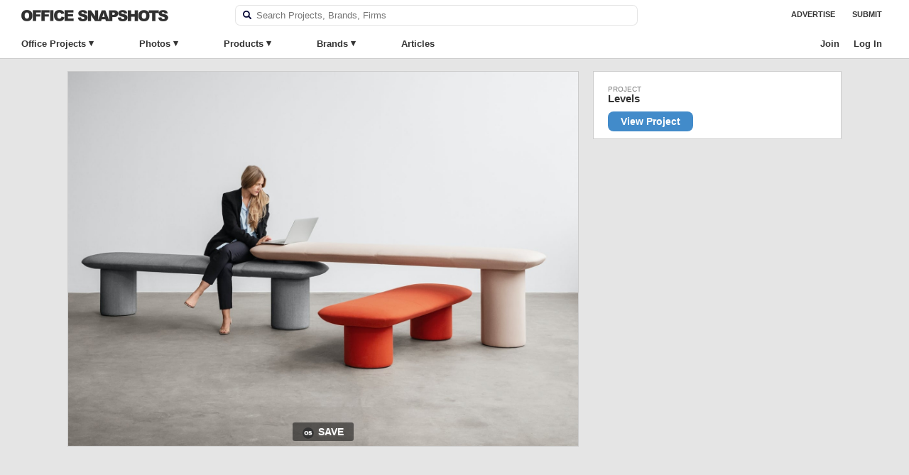

--- FILE ---
content_type: text/css
request_url: https://officesnapshots.com/wp-content/cache/min/1/wp-content/plugins/os-tagging/css/tag-creation.css?ver=1769103966
body_size: 164
content:
#create-tag-modal .form-title{font-size:20px;color:#333;margin:10px 0;font-weight:600;padding:0}.create-term-form{padding:0;border-radius:5px;margin-top:20px}.create-term-form input[type="text"],.create-term-form select{width:100%;padding:10px;margin-bottom:15px;border:1px solid #ddd;border-radius:4px;box-sizing:border-box}.create-term-form select[multiple]{height:auto;min-height:100px}.create-term-form .save-new-term{background-color:#438bca;color:#fff;padding:10px 20px;border:none;border-radius:4px;cursor:pointer;font-size:16px;margin:10px 0;position:relative;min-width:120px;min-height:38px}.save-new-term:disabled{cursor:not-allowed;opacity:.5}.create-term-form .save-new-term:hover{background-color:#367ba9}.create-term-form ::placeholder{color:#666;opacity:1}.checkbox-list-container{border:1px solid #ddd;padding:10px;border-radius:4px;max-height:200px;overflow-y:auto;margin-bottom:15px}.checkbox-list-container input[type="text"]{width:100%;padding:5px;margin-bottom:10px;border:1px solid #ccc;border-radius:3px}.checkbox-item{margin-bottom:1px;font-size:13px}.checkbox-list-container .child-tags{margin-left:20px;border-left:1px dashed #ccc;padding-left:10px}.floating-action-button{position:fixed;bottom:20px;right:20px;background-color:#438bca;color:#fff;border:none;border-radius:50%;width:60px;height:60px;font-size:30px;box-shadow:0 4px 8px rgba(0,0,0,.2);cursor:pointer;outline:none;z-index:1000}.floating-action-button:hover{background-color:#367ba9}

--- FILE ---
content_type: application/javascript
request_url: https://officesnapshots.com/wp-content/cache/min/1/wp-content/themes/os/js/jQuery.headroom.js?ver=1769103966
body_size: -107
content:
(function($){if(!$){return}
$.fn.headroom=function(option){return this.each(function(){var $this=$(this),data=$this.data('headroom'),options=typeof option==='object'&&option;options=$.extend(!0,{},Headroom.options,options);if(!data){data=new Headroom(this,options);data.init();$this.data('headroom',data)}
if(typeof option==='string'){data[option]();if(option==='destroy'){$this.removeData('headroom')}}})};$('[data-headroom]').each(function(){var $this=$(this);$this.headroom($this.data())})}(window.Zepto||window.jQuery))

--- FILE ---
content_type: application/javascript
request_url: https://officesnapshots.com/wp-content/cache/min/1/wp-content/themes/os/js/highslide.full.js?ver=1769103966
body_size: 22377
content:
if(!hs){var hs={lang:{cssDirection:'ltr',loadingText:'Loading...',loadingTitle:'Click to cancel',focusTitle:'Click to bring to front',fullExpandTitle:'Expand to actual size (f)',creditsText:'Powered by <i>Highslide JS</i>',creditsTitle:'Go to the Highslide JS homepage',previousText:'Previous',nextText:'Next',moveText:'Move',closeText:'Close ldkfldk',closeTitle:'Close (esc)',resizeTitle:'Resize',playText:'Play',playTitle:'Play slideshow (spacebar)',pauseText:'Pause',pauseTitle:'Pause slideshow (spacebar)',previousTitle:'Previous (arrow left)',nextTitle:'Next (arrow right)',moveTitle:'Move',fullExpandText:'1:1',number:'Image %1 of %2',restoreTitle:'Click to close image, click and drag to move. Use arrow keys for next and previous.'},graphicsDir:'highslide/graphics/',expandCursor:null,restoreCursor:null,expandDuration:0,restoreDuration:250,marginLeft:15,marginRight:15,marginTop:15,marginBottom:15,zIndexCounter:1001,loadingOpacity:0.75,allowMultipleInstances:!0,numberOfImagesToPreload:5,outlineWhileAnimating:2,outlineStartOffset:3,padToMinWidth:!1,fullExpandPosition:'bottom right',fullExpandOpacity:1,showCredits:!0,creditsHref:'http://highslide.com/',creditsTarget:'_self',enableKeyListener:!0,openerTagNames:['a','area'],transitions:[],transitionDuration:250,dimmingOpacity:0,dimmingDuration:50,allowWidthReduction:!1,allowHeightReduction:!0,preserveContent:!0,objectLoadTime:'before',cacheAjax:!0,anchor:'auto',align:'auto',targetX:null,targetY:null,dragByHeading:!0,minWidth:200,minHeight:200,allowSizeReduction:!0,outlineType:null,skin:{controls:'<div class="highslide-controls"><ul>'+'<li class="highslide-previous">'+'<a href="#" title="{hs.lang.previousTitle}">'+'<span>{hs.lang.previousText}</span></a>'+'</li>'+'<li class="highslide-play">'+'<a href="#" title="{hs.lang.playTitle}">'+'<span>{hs.lang.playText}</span></a>'+'</li>'+'<li class="highslide-pause">'+'<a href="#" title="{hs.lang.pauseTitle}">'+'<span>{hs.lang.pauseText}</span></a>'+'</li>'+'<li class="highslide-next">'+'<a href="#" title="{hs.lang.nextTitle}">'+'<span>{hs.lang.nextText}</span></a>'+'</li>'+'<li class="highslide-move">'+'<a href="#" title="{hs.lang.moveTitle}">'+'<span>{hs.lang.moveText}</span></a>'+'</li>'+'<li class="highslide-full-expand">'+'<a href="#" title="{hs.lang.fullExpandTitle}">'+'<span>{hs.lang.fullExpandText}</span></a>'+'</li>'+'<li class="highslide-close">'+'<a href="#" title="{hs.lang.closeTitle}" >'+'<span>{hs.lang.closeText}</span></a>'+'</li>'+'</ul></div>',contentWrapper:'<div class="highslide-header"><ul>'+'<li class="highslide-previous">'+'<a href="#" title="{hs.lang.previousTitle}" onclick="return hs.previous(this)">'+'<span>{hs.lang.previousText}</span></a>'+'</li>'+'<li class="highslide-next">'+'<a href="#" title="{hs.lang.nextTitle}" onclick="return hs.next(this)">'+'<span>{hs.lang.nextText}</span></a>'+'</li>'+'<li class="highslide-move">'+'<a href="#" title="{hs.lang.moveTitle}" onclick="return false">'+'<span>{hs.lang.moveText}</span></a>'+'</li>'+'<li class="highslide-close">'+'<a href="#" title="{hs.lang.closeTitle}" onclick="return hs.close(this)">'+'<span>{hs.lang.closeText}</span></a>'+'</li>'+'</ul></div>'+'<div class="highslide-body"></div>'+'<div class="highslide-footer"><div>'+'<span class="highslide-resize" title="{hs.lang.resizeTitle}"><span></span></span>'+'</div></div>'},preloadTheseImages:[],continuePreloading:!0,expanders:[],overrides:['allowSizeReduction','useBox','anchor','align','targetX','targetY','outlineType','outlineWhileAnimating','captionId','captionText','captionEval','captionOverlay','headingId','headingText','headingEval','headingOverlay','creditsPosition','dragByHeading','autoplay','numberPosition','transitions','dimmingOpacity','width','height','contentId','allowWidthReduction','allowHeightReduction','preserveContent','maincontentId','maincontentText','maincontentEval','objectType','cacheAjax','objectWidth','objectHeight','objectLoadTime','swfOptions','wrapperClassName','minWidth','minHeight','maxWidth','maxHeight','slideshowGroup','easing','easingClose','fadeInOut','src'],overlays:[],idCounter:0,oPos:{x:['leftpanel','left','center','right','rightpanel'],y:['above','top','middle','bottom','below']},mouse:{},headingOverlay:{},captionOverlay:{},swfOptions:{flashvars:{},params:{},attributes:{}},timers:[],slideshows:[],pendingOutlines:{},sleeping:[],preloadTheseAjax:[],cacheBindings:[],cachedGets:{},clones:{},onReady:[],uaVersion:/Trident\/4\.0/.test(navigator.userAgent)?8:parseFloat((navigator.userAgent.toLowerCase().match(/.+(?:rv|it|ra|ie)[\/: ]([\d.]+)/)||[0,'0'])[1]),ie:(document.all&&!window.opera),safari:/Safari/.test(navigator.userAgent),geckoMac:/Macintosh.+rv:1\.[0-8].+Gecko/.test(navigator.userAgent),$:function(id){if(id)return document.getElementById(id)},push:function(arr,val){arr[arr.length]=val},createElement:function(tag,attribs,styles,parent,nopad){var el=document.createElement(tag);if(attribs)hs.extend(el,attribs);if(nopad)hs.setStyles(el,{padding:0,border:'none',margin:0});if(styles)hs.setStyles(el,styles);if(parent)parent.appendChild(el);return el},extend:function(el,attribs){for(var x in attribs)el[x]=attribs[x];return el},setStyles:function(el,styles){for(var x in styles){if(hs.ie&&x=='opacity'){if(styles[x]>0.99)el.style.removeAttribute('filter');else el.style.filter='alpha(opacity='+(styles[x]*100)+')'}else el.style[x]=styles[x]}},animate:function(el,prop,opt){var start,end,unit;if(typeof opt!='object'||opt===null){var args=arguments;opt={duration:args[2],easing:args[3],complete:args[4]}}
if(typeof opt.duration!='number')opt.duration=250;opt.easing=Math[opt.easing]||Math.easeInQuad;opt.curAnim=hs.extend({},prop);for(var name in prop){var e=new hs.fx(el,opt,name);start=parseFloat(hs.css(el,name))||0;end=parseFloat(prop[name]);unit=name!='opacity'?'px':'';e.custom(start,end,unit)}},css:function(el,prop){if(document.defaultView){return document.defaultView.getComputedStyle(el,null).getPropertyValue(prop)}else{if(prop=='opacity')prop='filter';var val=el.currentStyle[prop.replace(/\-(\w)/g,function(a,b){return b.toUpperCase()})];if(prop=='filter')
val=val.replace(/alpha\(opacity=([0-9]+)\)/,function(a,b){return b/100});return val===''?1:val}},getPageSize:function(){var d=document,w=window,iebody=d.compatMode&&d.compatMode!='BackCompat'?d.documentElement:d.body;var width=hs.ie?iebody.clientWidth:(d.documentElement.clientWidth||self.innerWidth),height=hs.ie?iebody.clientHeight:self.innerHeight;hs.page={width:width,height:height,scrollLeft:hs.ie?iebody.scrollLeft:pageXOffset,scrollTop:hs.ie?iebody.scrollTop:pageYOffset}},getPosition:function(el){if(/area/i.test(el.tagName)){var imgs=document.getElementsByTagName('img');for(var i=0;i<imgs.length;i++){var u=imgs[i].useMap;if(u&&u.replace(/^.*?#/,'')==el.parentNode.name){el=imgs[i];break}}}
var p={x:el.offsetLeft,y:el.offsetTop};while(el.offsetParent){el=el.offsetParent;p.x+=el.offsetLeft;p.y+=el.offsetTop;if(el!=document.body&&el!=document.documentElement){p.x-=el.scrollLeft;p.y-=el.scrollTop}}
return p},expand:function(a,params,custom,type){if(!a)a=hs.createElement('a',null,{display:'none'},hs.container);if(typeof a.getParams=='function')return params;if(type=='html'){for(var i=0;i<hs.sleeping.length;i++){if(hs.sleeping[i]&&hs.sleeping[i].a==a){hs.sleeping[i].awake();hs.sleeping[i]=null;return!1}}
hs.hasHtmlExpanders=!0}
try{new hs.Expander(a,params,custom,type);return!1}catch(e){return!0}},htmlExpand:function(a,params,custom){return hs.expand(a,params,custom,'html')},getSelfRendered:function(){return hs.createElement('div',{className:'highslide-html-content',innerHTML:hs.replaceLang(hs.skin.contentWrapper)})},getElementByClass:function(el,tagName,className){var els=el.getElementsByTagName(tagName);for(var i=0;i<els.length;i++){if((new RegExp(className)).test(els[i].className)){return els[i]}}
return null},replaceLang:function(s){s=s.replace(/\s/g,' ');var re=/{hs\.lang\.([^}]+)\}/g,matches=s.match(re),lang;if(matches)for(var i=0;i<matches.length;i++){lang=matches[i].replace(re,"$1");if(typeof hs.lang[lang]!='undefined')s=s.replace(matches[i],hs.lang[lang])}
return s},setClickEvents:function(){var els=document.getElementsByTagName('a');for(var i=0;i<els.length;i++){var type=hs.isUnobtrusiveAnchor(els[i]);if(type&&!els[i].hsHasSetClick){(function(){var t=type;if(hs.fireEvent(hs,'onSetClickEvent',{element:els[i],type:t})){els[i].onclick=(type=='image')?function(){return hs.expand(this)}:function(){return hs.htmlExpand(this,{objectType:t})}}})();els[i].hsHasSetClick=!0}}
hs.getAnchors()},isUnobtrusiveAnchor:function(el){if(el.rel=='highslide')return'image';else if(el.rel=='highslide-ajax')return'ajax';else if(el.rel=='highslide-iframe')return'iframe';else if(el.rel=='highslide-swf')return'swf'},getCacheBinding:function(a){for(var i=0;i<hs.cacheBindings.length;i++){if(hs.cacheBindings[i][0]==a){var c=hs.cacheBindings[i][1];hs.cacheBindings[i][1]=c.cloneNode(1);return c}}
return null},preloadAjax:function(e){var arr=hs.getAnchors();for(var i=0;i<arr.htmls.length;i++){var a=arr.htmls[i];if(hs.getParam(a,'objectType')=='ajax'&&hs.getParam(a,'cacheAjax'))
hs.push(hs.preloadTheseAjax,a)}
hs.preloadAjaxElement(0)},preloadAjaxElement:function(i){if(!hs.preloadTheseAjax[i])return;var a=hs.preloadTheseAjax[i];var cache=hs.getNode(hs.getParam(a,'contentId'));if(!cache)cache=hs.getSelfRendered();var ajax=new hs.Ajax(a,cache,1);ajax.onError=function(){};ajax.onLoad=function(){hs.push(hs.cacheBindings,[a,cache]);hs.preloadAjaxElement(i+1)};ajax.run()},focusTopmost:function(){var topZ=0,topmostKey=-1,expanders=hs.expanders,exp,zIndex;for(var i=0;i<expanders.length;i++){exp=expanders[i];if(exp){zIndex=exp.wrapper.style.zIndex;if(zIndex&&zIndex>topZ){topZ=zIndex;topmostKey=i}}}
if(topmostKey==-1)hs.focusKey=-1;else expanders[topmostKey].focus()},getParam:function(a,param){a.getParams=a.onclick;var p=a.getParams?a.getParams():null;a.getParams=null;return(p&&typeof p[param]!='undefined')?p[param]:(typeof hs[param]!='undefined'?hs[param]:null)},getSrc:function(a){var src=hs.getParam(a,'src');if(src)return src;return a.href},getNode:function(id){var node=hs.$(id),clone=hs.clones[id],a={};if(!node&&!clone)return null;if(!clone){clone=node.cloneNode(!0);clone.id='';hs.clones[id]=clone;return node}else{return clone.cloneNode(!0)}},discardElement:function(d){if(d)hs.garbageBin.appendChild(d);hs.garbageBin.innerHTML=''},dim:function(exp){if(!hs.dimmer){hs.dimmer=hs.createElement('div',{className:'highslide-dimming highslide-viewport-size',owner:'',onclick:function(){if(hs.fireEvent(hs,'onDimmerClick'))
hs.close()}},{visibility:'visible',opacity:0},hs.container,!0)}
hs.dimmer.style.display='';hs.dimmer.owner+='|'+exp.key;if(hs.geckoMac&&hs.dimmingGeckoFix)
hs.setStyles(hs.dimmer,{background:'url('+hs.graphicsDir+'geckodimmer.png)',opacity:1});else hs.animate(hs.dimmer,{opacity:exp.dimmingOpacity},hs.dimmingDuration)},undim:function(key){if(!hs.dimmer)return;if(typeof key!='undefined')hs.dimmer.owner=hs.dimmer.owner.replace('|'+key,'');if((typeof key!='undefined'&&hs.dimmer.owner!='')||(hs.upcoming&&hs.getParam(hs.upcoming,'dimmingOpacity')))return;if(hs.geckoMac&&hs.dimmingGeckoFix)hs.dimmer.style.display='none';else hs.animate(hs.dimmer,{opacity:0},hs.dimmingDuration,null,function(){hs.dimmer.style.display='none'})},transit:function(adj,exp){var last=exp=exp||hs.getExpander();if(hs.upcoming)return!1;else hs.last=last;try{hs.upcoming=adj;adj.onclick()}catch(e){hs.last=hs.upcoming=null}
try{if(!adj||exp.transitions[1]!='crossfade')
exp.close()}catch(e){}
return!1},previousOrNext:function(el,op){var exp=hs.getExpander(el);if(exp)return hs.transit(exp.getAdjacentAnchor(op),exp);else return!1},previous:function(el){return hs.previousOrNext(el,-1)},next:function(el){return hs.previousOrNext(el,1)},keyHandler:function(e){if(!e)e=window.event;if(!e.target)e.target=e.srcElement;if(typeof e.target.form!='undefined')return!0;if(!hs.fireEvent(hs,'onKeyDown',e))return!0;var exp=hs.getExpander();var op=null;switch(e.keyCode){case 70:if(exp)exp.doFullExpand();return!0;case 32:op=2;break;case 34:case 39:case 40:op=1;break;case 8:case 33:case 37:case 38:op=-1;break;case 27:case 13:op=0}
if(op!==null){if(op!=2)hs.removeEventListener(document,window.opera?'keypress':'keydown',hs.keyHandler);if(!hs.enableKeyListener)return!0;if(e.preventDefault)e.preventDefault();else e.returnValue=!1;if(exp){if(op==0){exp.close()}else if(op==2){if(exp.slideshow)exp.slideshow.hitSpace()}else{if(exp.slideshow)exp.slideshow.pause();hs.previousOrNext(exp.key,op)}
return!1}}
return!0},registerOverlay:function(overlay){hs.push(hs.overlays,hs.extend(overlay,{hsId:'hsId'+hs.idCounter++}))},addSlideshow:function(options){var sg=options.slideshowGroup;if(typeof sg=='object'){for(var i=0;i<sg.length;i++){var o={};for(var x in options)o[x]=options[x];o.slideshowGroup=sg[i];hs.push(hs.slideshows,o);}}else{hs.push(hs.slideshows,options)}},getWrapperKey:function(element,expOnly){var el,re=/^highslide-wrapper-([0-9]+)$/;el=element;while(el.parentNode){if(el.hsKey!==undefined)return el.hsKey;if(el.id&&re.test(el.id))return el.id.replace(re,"$1");el=el.parentNode}
if(!expOnly){el=element;while(el.parentNode){if(el.tagName&&hs.isHsAnchor(el)){for(var key=0;key<hs.expanders.length;key++){var exp=hs.expanders[key];if(exp&&exp.a==el)return key}}
el=el.parentNode}}
return null},getExpander:function(el,expOnly){if(typeof el=='undefined')return hs.expanders[hs.focusKey]||null;if(typeof el=='number')return hs.expanders[el]||null;if(typeof el=='string')el=hs.$(el);return hs.expanders[hs.getWrapperKey(el,expOnly)]||null},isHsAnchor:function(a){return(a.onclick&&a.onclick.toString().replace(/\s/g,' ').match(/hs.(htmlE|e)xpand/))},reOrder:function(){for(var i=0;i<hs.expanders.length;i++)
if(hs.expanders[i]&&hs.expanders[i].isExpanded)hs.focusTopmost();},fireEvent:function(obj,evt,args){return obj&&obj[evt]?(obj[evt](obj,args)!==!1):!0},mouseClickHandler:function(e){if(!e)e=window.event;if(e.button>1)return!0;if(!e.target)e.target=e.srcElement;var el=e.target;while(el.parentNode&&!(/highslide-(image|move|html|resize)/.test(el.className))){el=el.parentNode}
var exp=hs.getExpander(el);if(exp&&(exp.isClosing||!exp.isExpanded))return!0;if(exp&&e.type=='mousedown'){if(e.target.form)return!0;var match=el.className.match(/highslide-(image|move|resize)/);if(match){hs.dragArgs={exp:exp,type:match[1],left:exp.x.pos,width:exp.x.size,top:exp.y.pos,height:exp.y.size,clickX:e.clientX,clickY:e.clientY};hs.addEventListener(document,'mousemove',hs.dragHandler);if(e.preventDefault)e.preventDefault();if(/highslide-(image|html)-blur/.test(exp.content.className)){exp.focus();hs.hasFocused=!0}
return!1}else if(/highslide-html/.test(el.className)&&hs.focusKey!=exp.key){exp.focus();exp.doShowHide('hidden')}}else if(e.type=='mouseup'){hs.removeEventListener(document,'mousemove',hs.dragHandler);if(hs.dragArgs){if(hs.styleRestoreCursor&&hs.dragArgs.type=='image')
hs.dragArgs.exp.content.style.cursor=hs.styleRestoreCursor;var hasDragged=hs.dragArgs.hasDragged;if(!hasDragged&&!hs.hasFocused&&!/(move|resize)/.test(hs.dragArgs.type)){if(hs.fireEvent(exp,'onImageClick'))
exp.close()}else if(hasDragged||(!hasDragged&&hs.hasHtmlExpanders)){hs.dragArgs.exp.doShowHide('hidden')}
if(hs.dragArgs.exp.releaseMask)
hs.dragArgs.exp.releaseMask.style.display='none';if(hasDragged)hs.fireEvent(hs.dragArgs.exp,'onDrop',hs.dragArgs);hs.hasFocused=!1;hs.dragArgs=null}else if(/highslide-image-blur/.test(el.className)){el.style.cursor=hs.styleRestoreCursor}}
return!1},dragHandler:function(e){if(!hs.dragArgs)return!0;if(!e)e=window.event;var a=hs.dragArgs,exp=a.exp;if(exp.iframe){if(!exp.releaseMask)exp.releaseMask=hs.createElement('div',null,{position:'absolute',width:exp.x.size+'px',height:exp.y.size+'px',left:exp.x.cb+'px',top:exp.y.cb+'px',zIndex:4,background:(hs.ie?'white':'none'),opacity:.01},exp.wrapper,!0);if(exp.releaseMask.style.display=='none')
exp.releaseMask.style.display=''}
a.dX=e.clientX-a.clickX;a.dY=e.clientY-a.clickY;var distance=Math.sqrt(Math.pow(a.dX,2)+Math.pow(a.dY,2));if(!a.hasDragged)a.hasDragged=(a.type!='image'&&distance>0)||(distance>(hs.dragSensitivity||5));if(a.hasDragged&&e.clientX>5&&e.clientY>5){if(!hs.fireEvent(exp,'onDrag',a))return!1;if(a.type=='resize')exp.resize(a);else{exp.moveTo(a.left+a.dX,a.top+a.dY);if(a.type=='image')exp.content.style.cursor='move'}}
return!1},wrapperMouseHandler:function(e){try{if(!e)e=window.event;var over=/mouseover/i.test(e.type);if(!e.target)e.target=e.srcElement;if(hs.ie)e.relatedTarget=over?e.fromElement:e.toElement;var exp=hs.getExpander(e.target);if(!exp.isExpanded)return;if(!exp||!e.relatedTarget||hs.getExpander(e.relatedTarget,!0)==exp||hs.dragArgs)return;hs.fireEvent(exp,over?'onMouseOver':'onMouseOut',e);for(var i=0;i<exp.overlays.length;i++)(function(){var o=hs.$('hsId'+exp.overlays[i]);if(o&&o.hideOnMouseOut){if(over)hs.setStyles(o,{visibility:'visible',display:''});hs.animate(o,{opacity:over?o.opacity:0},o.dur)}})()}catch(e){}},addEventListener:function(el,event,func){if(el==document&&event=='ready')hs.push(hs.onReady,func);try{el.addEventListener(event,func,!1)}catch(e){try{el.detachEvent('on'+event,func);el.attachEvent('on'+event,func)}catch(e){el['on'+event]=func}}},removeEventListener:function(el,event,func){try{el.removeEventListener(event,func,!1)}catch(e){try{el.detachEvent('on'+event,func)}catch(e){el['on'+event]=null}}},preloadFullImage:function(i){if(hs.continuePreloading&&hs.preloadTheseImages[i]&&hs.preloadTheseImages[i]!='undefined'){var img=document.createElement('img');img.onload=function(){img=null;hs.preloadFullImage(i+1)};img.src=hs.preloadTheseImages[i]}},preloadImages:function(number){if(number&&typeof number!='object')hs.numberOfImagesToPreload=number;var arr=hs.getAnchors();for(var i=0;i<arr.images.length&&i<hs.numberOfImagesToPreload;i++){hs.push(hs.preloadTheseImages,hs.getSrc(arr.images[i]))}
if(hs.outlineType)new hs.Outline(hs.outlineType,function(){hs.preloadFullImage(0)});else hs.preloadFullImage(0);if(hs.restoreCursor)var cur=hs.createElement('img',{src:hs.graphicsDir+hs.restoreCursor})},init:function(){if(!hs.container){hs.getPageSize();hs.ieLt7=hs.ie&&hs.uaVersion<7;hs.ie6SSL=hs.ieLt7&&location.protocol=='https:';for(var x in hs.langDefaults){if(typeof hs[x]!='undefined')hs.lang[x]=hs[x];else if(typeof hs.lang[x]=='undefined'&&typeof hs.langDefaults[x]!='undefined')
hs.lang[x]=hs.langDefaults[x]}
hs.container=hs.createElement('div',{className:'highslide-container'},{position:'absolute',left:0,top:0,width:'100%',zIndex:hs.zIndexCounter,direction:'ltr'},document.body,!0);hs.loading=hs.createElement('a',{className:'highslide-loading',title:hs.lang.loadingTitle,innerHTML:hs.lang.loadingText,href:'javascript:;'},{position:'absolute',top:'-9999px',opacity:hs.loadingOpacity,zIndex:1},hs.container);hs.garbageBin=hs.createElement('div',null,{display:'none'},hs.container);hs.viewport=hs.createElement('div',{className:'highslide-viewport highslide-viewport-size'},{visibility:(hs.safari&&hs.uaVersion<525)?'visible':'hidden'},hs.container,1);hs.clearing=hs.createElement('div',null,{clear:'both',paddingTop:'1px'},null,!0);Math.linearTween=function(t,b,c,d){return c*t/d+b};Math.easeInQuad=function(t,b,c,d){return c*(t/=d)*t+b};Math.easeOutQuad=function(t,b,c,d){return-c*(t/=d)*(t-2)+b};hs.hideSelects=hs.ieLt7;hs.hideIframes=((window.opera&&hs.uaVersion<9)||navigator.vendor=='KDE'||(hs.ie&&hs.uaVersion<5.5));hs.fireEvent(this,'onActivate')}},ready:function(){if(hs.isReady)return;hs.isReady=!0;for(var i=0;i<hs.onReady.length;i++)hs.onReady[i]();},updateAnchors:function(){var el,els,all=[],images=[],htmls=[],groups={},re;for(var i=0;i<hs.openerTagNames.length;i++){els=document.getElementsByTagName(hs.openerTagNames[i]);for(var j=0;j<els.length;j++){el=els[j];re=hs.isHsAnchor(el);if(re){hs.push(all,el);if(re[0]=='hs.expand')hs.push(images,el);else if(re[0]=='hs.htmlExpand')hs.push(htmls,el);var g=hs.getParam(el,'slideshowGroup')||'none';if(!groups[g])groups[g]=[];hs.push(groups[g],el)}}}
hs.anchors={all:all,groups:groups,images:images,htmls:htmls};return hs.anchors},getAnchors:function(){return hs.anchors||hs.updateAnchors()},close:function(el){var exp=hs.getExpander(el);if(exp)exp.close();return!1}};hs.fx=function(elem,options,prop){this.options=options;this.elem=elem;this.prop=prop;if(!options.orig)options.orig={}};hs.fx.prototype={update:function(){(hs.fx.step[this.prop]||hs.fx.step._default)(this);if(this.options.step)
this.options.step.call(this.elem,this.now,this)},custom:function(from,to,unit){this.startTime=(new Date()).getTime();this.start=from;this.end=to;this.unit=unit;this.now=this.start;this.pos=this.state=0;var self=this;function t(gotoEnd){return self.step(gotoEnd)}
t.elem=this.elem;if(t()&&hs.timers.push(t)==1){hs.timerId=setInterval(function(){var timers=hs.timers;for(var i=0;i<timers.length;i++)
if(!timers[i]())
timers.splice(i--,1);if(!timers.length){clearInterval(hs.timerId)}},13)}},step:function(gotoEnd){var t=(new Date()).getTime();if(gotoEnd||t>=this.options.duration+this.startTime){this.now=this.end;this.pos=this.state=1;this.update();this.options.curAnim[this.prop]=!0;var done=!0;for(var i in this.options.curAnim)
if(this.options.curAnim[i]!==!0)
done=!1;if(done){if(this.options.complete)this.options.complete.call(this.elem)}
return!1}else{var n=t-this.startTime;this.state=n/this.options.duration;this.pos=this.options.easing(n,0,1,this.options.duration);this.now=this.start+((this.end-this.start)*this.pos);this.update()}
return!0}};hs.extend(hs.fx,{step:{opacity:function(fx){hs.setStyles(fx.elem,{opacity:fx.now})},_default:function(fx){try{if(fx.elem.style&&fx.elem.style[fx.prop]!=null)
fx.elem.style[fx.prop]=fx.now+fx.unit;else fx.elem[fx.prop]=fx.now}catch(e){}}}});hs.Outline=function(outlineType,onLoad){this.onLoad=onLoad;this.outlineType=outlineType;var v=hs.uaVersion,tr;this.hasAlphaImageLoader=hs.ie&&v>=5.5&&v<7;if(!outlineType){if(onLoad)onLoad();return}
hs.init();this.table=hs.createElement('table',{cellSpacing:0},{visibility:'hidden',position:'absolute',borderCollapse:'collapse',width:0},hs.container,!0);var tbody=hs.createElement('tbody',null,null,this.table,1);this.td=[];for(var i=0;i<=8;i++){if(i%3==0)tr=hs.createElement('tr',null,{height:'auto'},tbody,!0);this.td[i]=hs.createElement('td',null,null,tr,!0);var style=i!=4?{lineHeight:0,fontSize:0}:{position:'relative'};hs.setStyles(this.td[i],style)}
this.td[4].className=outlineType+' highslide-outline';this.preloadGraphic()};hs.Outline.prototype={preloadGraphic:function(){var src=hs.graphicsDir+(hs.outlinesDir||"outlines/")+this.outlineType+".png";var appendTo=hs.safari?hs.container:null;this.graphic=hs.createElement('img',null,{position:'absolute',top:'-9999px'},appendTo,!0);var pThis=this;this.graphic.onload=function(){pThis.onGraphicLoad()};this.graphic.src=src},onGraphicLoad:function(){var o=this.offset=this.graphic.width/4,pos=[[0,0],[0,-4],[-2,0],[0,-8],0,[-2,-8],[0,-2],[0,-6],[-2,-2]],dim={height:(2*o)+'px',width:(2*o)+'px'};for(var i=0;i<=8;i++){if(pos[i]){if(this.hasAlphaImageLoader){var w=(i==1||i==7)?'100%':this.graphic.width+'px';var div=hs.createElement('div',null,{width:'100%',height:'100%',position:'relative',overflow:'hidden'},this.td[i],!0);hs.createElement('div',null,{filter:"progid:DXImageTransform.Microsoft.AlphaImageLoader(sizingMethod=scale, src='"+this.graphic.src+"')",position:'absolute',width:w,height:this.graphic.height+'px',left:(pos[i][0]*o)+'px',top:(pos[i][1]*o)+'px'},div,!0)}else{hs.setStyles(this.td[i],{background:'url('+this.graphic.src+') '+(pos[i][0]*o)+'px '+(pos[i][1]*o)+'px'})}
if(window.opera&&(i==3||i==5))
hs.createElement('div',null,dim,this.td[i],!0);hs.setStyles(this.td[i],dim)}}
this.graphic=null;if(hs.pendingOutlines[this.outlineType])hs.pendingOutlines[this.outlineType].destroy();hs.pendingOutlines[this.outlineType]=this;if(this.onLoad)this.onLoad()},setPosition:function(pos,offset,vis,dur,easing){var exp=this.exp,stl=exp.wrapper.style,offset=offset||0,pos=pos||{x:exp.x.pos+offset,y:exp.y.pos+offset,w:exp.x.get('wsize')-2*offset,h:exp.y.get('wsize')-2*offset};if(vis)this.table.style.visibility=(pos.h>=4*this.offset)?'visible':'hidden';hs.setStyles(this.table,{left:(pos.x-this.offset)+'px',top:(pos.y-this.offset)+'px',width:(pos.w+2*this.offset)+'px'});pos.w-=2*this.offset;pos.h-=2*this.offset;hs.setStyles(this.td[4],{width:pos.w>=0?pos.w+'px':0,height:pos.h>=0?pos.h+'px':0});if(this.hasAlphaImageLoader)this.td[3].style.height=this.td[5].style.height=this.td[4].style.height},destroy:function(hide){if(hide)this.table.style.visibility='hidden';else hs.discardElement(this.table)}};hs.Dimension=function(exp,dim){this.exp=exp;this.dim=dim;this.ucwh=dim=='x'?'Width':'Height';this.wh=this.ucwh.toLowerCase();this.uclt=dim=='x'?'Left':'Top';this.lt=this.uclt.toLowerCase();this.ucrb=dim=='x'?'Right':'Bottom';this.rb=this.ucrb.toLowerCase();this.p1=this.p2=0};hs.Dimension.prototype={get:function(key){switch(key){case 'loadingPos':return this.tpos+this.tb+(this.t-hs.loading['offset'+this.ucwh])/2;case 'loadingPosXfade':return this.pos+this.cb+this.p1+(this.size-hs.loading['offset'+this.ucwh])/2;case 'wsize':return this.size+2*this.cb+this.p1+this.p2;case 'fitsize':return this.clientSize-this.marginMin-this.marginMax;case 'maxsize':return this.get('fitsize')-2*this.cb-this.p1-this.p2;case 'opos':return this.pos-(this.exp.outline?this.exp.outline.offset:0);case 'osize':return this.get('wsize')+(this.exp.outline?2*this.exp.outline.offset:0);case 'imgPad':return this.imgSize?Math.round((this.size-this.imgSize)/2):0}},calcBorders:function(){this.cb=(this.exp.content['offset'+this.ucwh]-this.t)/2;this.marginMax=hs['margin'+this.ucrb]},calcThumb:function(){this.t=this.exp.el[this.wh]?parseInt(this.exp.el[this.wh]):this.exp.el['offset'+this.ucwh];this.tpos=this.exp.tpos[this.dim];this.tb=(this.exp.el['offset'+this.ucwh]-this.t)/2;if(this.tpos==0||this.tpos==-1){this.tpos=(hs.page[this.wh]/2)+hs.page['scroll'+this.uclt]}},calcExpanded:function(){var exp=this.exp;this.justify='auto';if(exp.align=='center')this.justify='center';else if(new RegExp(this.lt).test(exp.anchor))this.justify=null;else if(new RegExp(this.rb).test(exp.anchor))this.justify='max';this.pos=this.tpos-this.cb+this.tb;if(this.maxHeight&&this.dim=='x')
exp.maxWidth=Math.min(exp.maxWidth||this.full,exp.maxHeight*this.full/exp.y.full);this.size=Math.min(this.full,exp['max'+this.ucwh]||this.full);this.minSize=exp.allowSizeReduction?Math.min(exp['min'+this.ucwh],this.full):this.full;if(exp.isImage&&exp.useBox){this.size=exp[this.wh];this.imgSize=this.full}
if(this.dim=='x'&&hs.padToMinWidth)this.minSize=exp.minWidth;this.target=exp['target'+this.dim.toUpperCase()];this.marginMin=hs['margin'+this.uclt];this.scroll=hs.page['scroll'+this.uclt];this.clientSize=hs.page[this.wh]},setSize:function(i){var exp=this.exp;if(exp.isImage&&(exp.useBox||hs.padToMinWidth)){this.imgSize=i;this.size=Math.max(this.size,this.imgSize);exp.content.style[this.lt]=this.get('imgPad')+'px'}else this.size=i;exp.content.style[this.wh]=i+'px';exp.wrapper.style[this.wh]=this.get('wsize')+'px';if(exp.outline)exp.outline.setPosition();if(exp.releaseMask)exp.releaseMask.style[this.wh]=i+'px';if(this.dim=='y'&&exp.iDoc&&exp.body.style.height!='auto')try{exp.iDoc.body.style.overflow='auto'}catch(e){}
if(exp.isHtml){var d=exp.scrollerDiv;if(this.sizeDiff===undefined)
this.sizeDiff=exp.innerContent['offset'+this.ucwh]-d['offset'+this.ucwh];d.style[this.wh]=(this.size-this.sizeDiff)+'px';if(this.dim=='x')exp.mediumContent.style.width='auto';if(exp.body)exp.body.style[this.wh]='auto'}
if(this.dim=='x'&&exp.overlayBox)exp.sizeOverlayBox(!0);if(this.dim=='x'&&exp.slideshow&&exp.isImage){if(i==this.full)exp.slideshow.disable('full-expand');else exp.slideshow.enable('full-expand')}},setPos:function(i){this.pos=i;this.exp.wrapper.style[this.lt]=i+'px';if(this.exp.outline)this.exp.outline.setPosition()}};hs.Expander=function(a,params,custom,contentType){if(document.readyState&&hs.ie&&!hs.isReady){hs.addEventListener(document,'ready',function(){new hs.Expander(a,params,custom,contentType)});return}
this.a=a;this.custom=custom;this.contentType=contentType||'image';this.isHtml=(contentType=='html');this.isImage=!this.isHtml;hs.continuePreloading=!1;this.overlays=[];this.last=hs.last;hs.last=null;hs.init();var key=this.key=hs.expanders.length;for(var i=0;i<hs.overrides.length;i++){var name=hs.overrides[i];this[name]=params&&typeof params[name]!='undefined'?params[name]:hs[name]}
if(!this.src)this.src=a.href;var el=(params&&params.thumbnailId)?hs.$(params.thumbnailId):a;el=this.thumb=el.getElementsByTagName('img')[0]||el;this.thumbsUserSetId=el.id||a.id;if(!hs.fireEvent(this,'onInit'))return!0;for(var i=0;i<hs.expanders.length;i++){if(hs.expanders[i]&&hs.expanders[i].a==a&&!(this.last&&this.transitions[1]=='crossfade')){hs.expanders[i].focus();return!1}}
if(!hs.allowSimultaneousLoading)for(var i=0;i<hs.expanders.length;i++){if(hs.expanders[i]&&hs.expanders[i].thumb!=el&&!hs.expanders[i].onLoadStarted){hs.expanders[i].cancelLoading()}}
hs.expanders[key]=this;if(!hs.allowMultipleInstances&&!hs.upcoming){if(hs.expanders[key-1])hs.expanders[key-1].close();if(typeof hs.focusKey!='undefined'&&hs.expanders[hs.focusKey])
hs.expanders[hs.focusKey].close()}
this.el=el;this.tpos=hs.getPosition(el);hs.getPageSize();var x=this.x=new hs.Dimension(this,'x');x.calcThumb();var y=this.y=new hs.Dimension(this,'y');y.calcThumb();if(/area/i.test(el.tagName))this.getImageMapAreaCorrection(el);this.wrapper=hs.createElement('div',{id:'highslide-wrapper-'+this.key,className:'highslide-wrapper '+this.wrapperClassName},{visibility:'hidden',position:'absolute',zIndex:hs.zIndexCounter+=2},null,!0);this.wrapper.onmouseover=this.wrapper.onmouseout=hs.wrapperMouseHandler;if(this.contentType=='image'&&this.outlineWhileAnimating==2)
this.outlineWhileAnimating=0;if(!this.outlineType||(this.last&&this.isImage&&this.transitions[1]=='crossfade')){this[this.contentType+'Create']()}else if(hs.pendingOutlines[this.outlineType]){this.connectOutline();this[this.contentType+'Create']()}else{this.showLoading();var exp=this;new hs.Outline(this.outlineType,function(){exp.connectOutline();exp[exp.contentType+'Create']()})}
return!0};hs.Expander.prototype={error:function(e){window.location.href=this.src},connectOutline:function(){var outline=this.outline=hs.pendingOutlines[this.outlineType];outline.exp=this;outline.table.style.zIndex=this.wrapper.style.zIndex-1;hs.pendingOutlines[this.outlineType]=null},showLoading:function(){if(this.onLoadStarted||this.loading)return;this.loading=hs.loading;var exp=this;this.loading.onclick=function(){exp.cancelLoading()};if(!hs.fireEvent(this,'onShowLoading'))return;var exp=this,l=this.x.get('loadingPos')+'px',t=this.y.get('loadingPos')+'px';if(!tgt&&this.last&&this.transitions[1]=='crossfade')
var tgt=this.last;if(tgt){l=tgt.x.get('loadingPosXfade')+'px';t=tgt.y.get('loadingPosXfade')+'px';this.loading.style.zIndex=hs.zIndexCounter++}
setTimeout(function(){if(exp.loading)hs.setStyles(exp.loading,{left:l,top:t,zIndex:hs.zIndexCounter++})},100)},imageCreate:function(){var exp=this;var img=document.createElement('img');this.content=img;img.onload=function(){if(hs.expanders[exp.key])exp.contentLoaded()};if(hs.blockRightClick)img.oncontextmenu=function(){return!1};img.className='highslide-image';hs.setStyles(img,{visibility:'hidden',display:'block',position:'absolute',maxWidth:'9999px',zIndex:3});img.title=hs.lang.restoreTitle;if(hs.safari)hs.container.appendChild(img);if(hs.ie&&hs.flushImgSize)img.src=null;img.src=this.src;this.showLoading()},htmlCreate:function(){if(!hs.fireEvent(this,'onBeforeGetContent'))return;this.content=hs.getCacheBinding(this.a);if(!this.content)
this.content=hs.getNode(this.contentId);if(!this.content)
this.content=hs.getSelfRendered();this.getInline(['maincontent']);if(this.maincontent){var body=hs.getElementByClass(this.content,'div','highslide-body');if(body)body.appendChild(this.maincontent);this.maincontent.style.display='block'}
hs.fireEvent(this,'onAfterGetContent');var innerContent=this.innerContent=this.content;if(/(swf|iframe)/.test(this.objectType))this.setObjContainerSize(innerContent);hs.container.appendChild(this.wrapper);hs.setStyles(this.wrapper,{position:'static',padding:'0 '+hs.marginRight+'px 0 '+hs.marginLeft+'px'});this.content=hs.createElement('div',{className:'highslide-html'},{position:'relative',zIndex:3,overflow:'hidden'},this.wrapper);this.mediumContent=hs.createElement('div',null,null,this.content,1);this.mediumContent.appendChild(innerContent);hs.setStyles(innerContent,{position:'relative',display:'block',direction:hs.lang.cssDirection||''});if(this.width)innerContent.style.width=this.width+'px';if(this.height)hs.setStyles(innerContent,{height:this.height+'px',overflow:'hidden'});if(innerContent.offsetWidth<this.minWidth)
innerContent.style.width=this.minWidth+'px';if(this.objectType=='ajax'&&!hs.getCacheBinding(this.a)){this.showLoading();var exp=this;var ajax=new hs.Ajax(this.a,innerContent);ajax.src=this.src;ajax.onLoad=function(){if(hs.expanders[exp.key])exp.contentLoaded()};ajax.onError=function(){location.href=exp.src};ajax.run()}else if(this.objectType=='iframe'&&this.objectLoadTime=='before'){this.writeExtendedContent()}else this.contentLoaded()},contentLoaded:function(){try{if(!this.content)return;this.content.onload=null;if(this.onLoadStarted)return;else this.onLoadStarted=!0;var x=this.x,y=this.y;if(this.loading){hs.setStyles(this.loading,{top:'-9999px'});this.loading=null;hs.fireEvent(this,'onHideLoading')}
if(this.isImage){x.full=this.content.width;y.full=this.content.height;hs.setStyles(this.content,{width:x.t+'px',height:y.t+'px'});this.wrapper.appendChild(this.content);hs.container.appendChild(this.wrapper)}else if(this.htmlGetSize)this.htmlGetSize();x.calcBorders();y.calcBorders();hs.setStyles(this.wrapper,{left:(x.tpos+x.tb-x.cb)+'px',top:(y.tpos+x.tb-y.cb)+'px'});this.initSlideshow();this.getOverlays();var ratio=x.full/y.full;x.calcExpanded();this.justify(x);y.calcExpanded();this.justify(y);if(this.isHtml)this.htmlSizeOperations();if(this.overlayBox)this.sizeOverlayBox(0,1);if(this.allowSizeReduction){if(this.isImage)
this.correctRatio(ratio);else this.fitOverlayBox();var ss=this.slideshow;if(ss&&this.last&&ss.controls&&ss.fixedControls){var pos=ss.overlayOptions.position||'',p;for(var dim in hs.oPos)for(var i=0;i<5;i++){p=this[dim];if(pos.match(hs.oPos[dim][i])){p.pos=this.last[dim].pos+(this.last[dim].p1-p.p1)+(this.last[dim].size-p.size)*[0,0,.5,1,1][i];if(ss.fixedControls=='fit'){if(p.pos+p.size+p.p1+p.p2>p.scroll+p.clientSize-p.marginMax)
p.pos=p.scroll+p.clientSize-p.size-p.marginMin-p.marginMax-p.p1-p.p2;if(p.pos<p.scroll+p.marginMin)p.pos=p.scroll+p.marginMin}}}}
if(this.isImage&&this.x.full>(this.x.imgSize||this.x.size)){this.createFullExpand();if(this.overlays.length==1)this.sizeOverlayBox()}}
this.show()}catch(e){this.error(e)}},setObjContainerSize:function(parent,auto){var c=hs.getElementByClass(parent,'DIV','highslide-body');if(/(iframe|swf)/.test(this.objectType)){if(this.objectWidth)c.style.width=this.objectWidth+'px';if(this.objectHeight)c.style.height=this.objectHeight+'px'}},writeExtendedContent:function(){if(this.hasExtendedContent)return;var exp=this;this.body=hs.getElementByClass(this.innerContent,'DIV','highslide-body');if(this.objectType=='iframe'){this.showLoading();var ruler=hs.clearing.cloneNode(1);this.body.appendChild(ruler);this.newWidth=this.innerContent.offsetWidth;if(!this.objectWidth)this.objectWidth=ruler.offsetWidth;var hDiff=this.innerContent.offsetHeight-this.body.offsetHeight,h=this.objectHeight||hs.page.height-hDiff-hs.marginTop-hs.marginBottom,onload=this.objectLoadTime=='before'?' onload="if (hs.expanders['+this.key+']) hs.expanders['+this.key+'].contentLoaded()" ':'';this.body.innerHTML+='<iframe name="hs'+(new Date()).getTime()+'" frameborder="0" key="'+this.key+'" '+' style="width:'+this.objectWidth+'px; height:'+h+'px" '+onload+' src="'+this.src+'" ></iframe>';this.ruler=this.body.getElementsByTagName('div')[0];this.iframe=this.body.getElementsByTagName('iframe')[0];if(this.objectLoadTime=='after')this.correctIframeSize()}
if(this.objectType=='swf'){this.body.id=this.body.id||'hs-flash-id-'+this.key;var a=this.swfOptions;if(!a.params)a.params={};if(typeof a.params.wmode=='undefined')a.params.wmode='transparent';if(swfobject)swfobject.embedSWF(this.src,this.body.id,this.objectWidth,this.objectHeight,a.version||'7',a.expressInstallSwfurl,a.flashvars,a.params,a.attributes)}
this.hasExtendedContent=!0},htmlGetSize:function(){if(this.iframe&&!this.objectHeight){this.iframe.style.height=this.body.style.height=this.getIframePageHeight()+'px'}
this.innerContent.appendChild(hs.clearing);if(!this.x.full)this.x.full=this.innerContent.offsetWidth;this.y.full=this.innerContent.offsetHeight;this.innerContent.removeChild(hs.clearing);if(hs.ie&&this.newHeight>parseInt(this.innerContent.currentStyle.height)){this.newHeight=parseInt(this.innerContent.currentStyle.height)}
hs.setStyles(this.wrapper,{position:'absolute',padding:'0'});hs.setStyles(this.content,{width:this.x.t+'px',height:this.y.t+'px'})},getIframePageHeight:function(){var h;try{var doc=this.iDoc=this.iframe.contentDocument||this.iframe.contentWindow.document;var clearing=doc.createElement('div');clearing.style.clear='both';doc.body.appendChild(clearing);h=clearing.offsetTop;if(hs.ie)h+=parseInt(doc.body.currentStyle.marginTop)+parseInt(doc.body.currentStyle.marginBottom)-1}catch(e){h=300}
return h},correctIframeSize:function(){var wDiff=this.innerContent.offsetWidth-this.ruler.offsetWidth;hs.discardElement(this.ruler);if(wDiff<0)wDiff=0;var hDiff=this.innerContent.offsetHeight-this.iframe.offsetHeight;if(this.iDoc&&!this.objectHeight&&!this.height&&this.y.size==this.y.full)try{this.iDoc.body.style.overflow='hidden'}catch(e){}
hs.setStyles(this.iframe,{width:Math.abs(this.x.size-wDiff)+'px',height:Math.abs(this.y.size-hDiff)+'px'});hs.setStyles(this.body,{width:this.iframe.style.width,height:this.iframe.style.height});this.scrollingContent=this.iframe;this.scrollerDiv=this.scrollingContent},htmlSizeOperations:function(){this.setObjContainerSize(this.innerContent);if(this.objectType=='swf'&&this.objectLoadTime=='before')this.writeExtendedContent();if(this.x.size<this.x.full&&!this.allowWidthReduction)this.x.size=this.x.full;if(this.y.size<this.y.full&&!this.allowHeightReduction)this.y.size=this.y.full;this.scrollerDiv=this.innerContent;hs.setStyles(this.mediumContent,{position:'relative',width:this.x.size+'px'});hs.setStyles(this.innerContent,{border:'none',width:'auto',height:'auto'});var node=hs.getElementByClass(this.innerContent,'DIV','highslide-body');if(node&&!/(iframe|swf)/.test(this.objectType)){var cNode=node;node=hs.createElement(cNode.nodeName,null,{overflow:'hidden'},null,!0);cNode.parentNode.insertBefore(node,cNode);node.appendChild(hs.clearing);node.appendChild(cNode);var wDiff=this.innerContent.offsetWidth-node.offsetWidth;var hDiff=this.innerContent.offsetHeight-node.offsetHeight;node.removeChild(hs.clearing);var kdeBugCorr=hs.safari||navigator.vendor=='KDE'?1:0;hs.setStyles(node,{width:(this.x.size-wDiff-kdeBugCorr)+'px',height:(this.y.size-hDiff)+'px',overflow:'auto',position:'relative'});if(kdeBugCorr&&cNode.offsetHeight>node.offsetHeight){node.style.width=(parseInt(node.style.width)+kdeBugCorr)+'px'}
this.scrollingContent=node;this.scrollerDiv=this.scrollingContent}
if(this.iframe&&this.objectLoadTime=='before')this.correctIframeSize();if(!this.scrollingContent&&this.y.size<this.mediumContent.offsetHeight)this.scrollerDiv=this.content;if(this.scrollerDiv==this.content&&!this.allowWidthReduction&&!/(iframe|swf)/.test(this.objectType)){this.x.size+=17}
if(this.scrollerDiv&&this.scrollerDiv.offsetHeight>this.scrollerDiv.parentNode.offsetHeight){setTimeout("try { hs.expanders["+this.key+"].scrollerDiv.style.overflow = 'auto'; } catch(e) {}",hs.expandDuration)}},getImageMapAreaCorrection:function(area){var c=area.coords.split(',');for(var i=0;i<c.length;i++)c[i]=parseInt(c[i]);if(area.shape.toLowerCase()=='circle'){this.x.tpos+=c[0]-c[2];this.y.tpos+=c[1]-c[2];this.x.t=this.y.t=2*c[2]}else{var maxX,maxY,minX=maxX=c[0],minY=maxY=c[1];for(var i=0;i<c.length;i++){if(i%2==0){minX=Math.min(minX,c[i]);maxX=Math.max(maxX,c[i])}else{minY=Math.min(minY,c[i]);maxY=Math.max(maxY,c[i])}}
this.x.tpos+=minX;this.x.t=maxX-minX;this.y.tpos+=minY;this.y.t=maxY-minY}},justify:function(p,moveOnly){var tgtArr,tgt=p.target,dim=p==this.x?'x':'y';if(tgt&&tgt.match(/ /)){tgtArr=tgt.split(' ');tgt=tgtArr[0]}
if(tgt&&hs.$(tgt)){p.pos=hs.getPosition(hs.$(tgt))[dim];if(tgtArr&&tgtArr[1]&&tgtArr[1].match(/^[-]?[0-9]+px$/))
p.pos+=parseInt(tgtArr[1]);if(p.size<p.minSize)p.size=p.minSize}else if(p.justify=='auto'||p.justify=='center'){var hasMovedMin=!1;var allowReduce=p.exp.allowSizeReduction;if(p.justify=='center')
p.pos=Math.round(p.scroll+(p.clientSize+p.marginMin-p.marginMax-p.get('wsize'))/2);else p.pos=Math.round(p.pos-((p.get('wsize')-p.t)/2));if(p.pos<p.scroll+p.marginMin){p.pos=p.scroll+p.marginMin;hasMovedMin=!0}
if(!moveOnly&&p.size<p.minSize){p.size=p.minSize;allowReduce=!1}
if(p.pos+p.get('wsize')>p.scroll+p.clientSize-p.marginMax){if(!moveOnly&&hasMovedMin&&allowReduce){p.size=Math.min(p.size,p.get(dim=='y'?'fitsize':'maxsize'))}else if(p.get('wsize')<p.get('fitsize')){p.pos=p.scroll+p.clientSize-p.marginMax-p.get('wsize')}else{p.pos=p.scroll+p.marginMin;if(!moveOnly&&allowReduce)p.size=p.get(dim=='y'?'fitsize':'maxsize')}}
if(!moveOnly&&p.size<p.minSize){p.size=p.minSize;allowReduce=!1}}else if(p.justify=='max'){p.pos=Math.floor(p.pos-p.size+p.t)}
if(p.pos<p.marginMin){var tmpMin=p.pos;p.pos=p.marginMin;if(allowReduce&&!moveOnly)p.size=p.size-(p.pos-tmpMin)}},correctRatio:function(ratio){var x=this.x,y=this.y,changed=!1,xSize=Math.min(x.full,x.size),ySize=Math.min(y.full,y.size),useBox=(this.useBox||hs.padToMinWidth);if(xSize/ySize>ratio){xSize=ySize*ratio;if(xSize<x.minSize){xSize=x.minSize;ySize=xSize/ratio}
changed=!0}else if(xSize/ySize<ratio){ySize=xSize/ratio;changed=!0}
if(hs.padToMinWidth&&x.full<x.minSize){x.imgSize=x.full;y.size=y.imgSize=y.full}else if(this.useBox){x.imgSize=xSize;y.imgSize=ySize}else{x.size=xSize;y.size=ySize}
changed=this.fitOverlayBox(useBox?null:ratio,changed);if(useBox&&y.size<y.imgSize){y.imgSize=y.size;x.imgSize=y.size*ratio}
if(changed||useBox){x.pos=x.tpos-x.cb+x.tb;x.minSize=x.size;this.justify(x,!0);y.pos=y.tpos-y.cb+y.tb;y.minSize=y.size;this.justify(y,!0);if(this.overlayBox)this.sizeOverlayBox()}},fitOverlayBox:function(ratio,changed){var x=this.x,y=this.y;if(this.overlayBox&&(this.isImage||this.allowHeightReduction)){while(y.size>this.minHeight&&x.size>this.minWidth&&y.get('wsize')>y.get('fitsize')){y.size-=10;if(ratio)x.size=y.size*ratio;this.sizeOverlayBox(0,1);changed=!0}}
return changed},reflow:function(){if(this.scrollerDiv){var h=/iframe/i.test(this.scrollerDiv.tagName)?(this.getIframePageHeight()+1)+'px':'auto';if(this.body)this.body.style.height=h;this.scrollerDiv.style.height=h;this.y.setSize(this.innerContent.offsetHeight)}},show:function(){var x=this.x,y=this.y;this.doShowHide('hidden');hs.fireEvent(this,'onBeforeExpand');if(this.slideshow&&this.slideshow.thumbstrip)this.slideshow.thumbstrip.selectThumb();this.changeSize(1,{wrapper:{width:x.get('wsize'),height:y.get('wsize'),left:x.pos,top:y.pos},content:{left:x.p1+x.get('imgPad'),top:y.p1+y.get('imgPad'),width:x.imgSize||x.size,height:y.imgSize||y.size}},hs.expandDuration)},changeSize:function(up,to,dur){var trans=this.transitions,other=up?(this.last?this.last.a:null):hs.upcoming,t=(trans[1]&&other&&hs.getParam(other,'transitions')[1]==trans[1])?trans[1]:trans[0];if(this[t]&&t!='expand'){this[t](up,to);return}
if(this.outline&&!this.outlineWhileAnimating){if(up)this.outline.setPosition();else this.outline.destroy((this.isHtml&&this.preserveContent))}
if(!up)this.destroyOverlays();var exp=this,x=exp.x,y=exp.y,easing=this.easing;if(!up)easing=this.easingClose||easing;var after=up?function(){if(exp.outline)exp.outline.table.style.visibility="visible";setTimeout(function(){exp.afterExpand()},50)}:function(){exp.afterClose()};if(up)hs.setStyles(this.wrapper,{width:x.t+'px',height:y.t+'px'});if(up&&this.isHtml){hs.setStyles(this.wrapper,{left:(x.tpos-x.cb+x.tb)+'px',top:(y.tpos-y.cb+y.tb)+'px'})}
if(this.fadeInOut){hs.setStyles(this.wrapper,{opacity:up?0:1});hs.extend(to.wrapper,{opacity:up})}
hs.animate(this.wrapper,to.wrapper,{duration:dur,easing:easing,step:function(val,args){if(exp.outline&&exp.outlineWhileAnimating&&args.prop=='top'){var fac=up?args.pos:1-args.pos;var pos={w:x.t+(x.get('wsize')-x.t)*fac,h:y.t+(y.get('wsize')-y.t)*fac,x:x.tpos+(x.pos-x.tpos)*fac,y:y.tpos+(y.pos-y.tpos)*fac};exp.outline.setPosition(pos,0,1)}
if(exp.isHtml){if(args.prop=='left')
exp.mediumContent.style.left=(x.pos-val)+'px';if(args.prop=='top')
exp.mediumContent.style.top=(y.pos-val)+'px'}}});hs.animate(this.content,to.content,dur,easing,after);if(up){this.wrapper.style.visibility='visible';this.content.style.visibility='visible';if(this.isHtml)this.innerContent.style.visibility='visible';this.a.className+=' highslide-active-anchor'}},fade:function(up,to){this.outlineWhileAnimating=!1;var exp=this,t=up?hs.expandDuration:0;if(up){hs.animate(this.wrapper,to.wrapper,0);hs.setStyles(this.wrapper,{opacity:0,visibility:'visible'});hs.animate(this.content,to.content,0);this.content.style.visibility='visible';hs.animate(this.wrapper,{opacity:1},t,null,function(){exp.afterExpand()})}
if(this.outline){this.outline.table.style.zIndex=this.wrapper.style.zIndex;var dir=up||-1,offset=this.outline.offset,startOff=up?3:offset,endOff=up?offset:3;for(var i=startOff;dir*i<=dir*endOff;i+=dir,t+=25){(function(){var o=up?endOff-i:startOff-i;setTimeout(function(){exp.outline.setPosition(0,o,1)},t)})()}}
if(up){}else{setTimeout(function(){if(exp.outline)exp.outline.destroy(exp.preserveContent);exp.destroyOverlays();hs.animate(exp.wrapper,{opacity:0},hs.restoreDuration,null,function(){exp.afterClose()})},t)}},crossfade:function(up,to,from){if(!up)return;var exp=this,last=this.last,x=this.x,y=this.y,lastX=last.x,lastY=last.y,wrapper=this.wrapper,content=this.content,overlayBox=this.overlayBox;hs.removeEventListener(document,'mousemove',hs.dragHandler);hs.setStyles(content,{width:(x.imgSize||x.size)+'px',height:(y.imgSize||y.size)+'px'});if(overlayBox)overlayBox.style.overflow='visible';this.outline=last.outline;if(this.outline)this.outline.exp=exp;last.outline=null;var fadeBox=hs.createElement('div',{className:'highslide-image'},{position:'absolute',zIndex:4,overflow:'hidden',display:'none'});var names={oldImg:last,newImg:this};for(var n in names){this[n]=names[n].content.cloneNode(1);hs.setStyles(this[n],{position:'absolute',border:0,visibility:'visible'});fadeBox.appendChild(this[n])}
wrapper.appendChild(fadeBox);if(this.isHtml)hs.setStyles(this.mediumContent,{left:0,top:0});if(overlayBox){overlayBox.className='';wrapper.appendChild(overlayBox)}
fadeBox.style.display='';last.content.style.display='none';if(hs.safari){var match=navigator.userAgent.match(/Safari\/([0-9]{3})/);if(match&&parseInt(match[1])<525)this.wrapper.style.visibility='visible'}
hs.animate(wrapper,{width:x.size},{duration:hs.transitionDuration,step:function(val,args){var pos=args.pos,invPos=1-pos;var prop,size={},props=['pos','size','p1','p2'];for(var n in props){prop=props[n];size['x'+prop]=Math.round(invPos*lastX[prop]+pos*x[prop]);size['y'+prop]=Math.round(invPos*lastY[prop]+pos*y[prop]);size.ximgSize=Math.round(invPos*(lastX.imgSize||lastX.size)+pos*(x.imgSize||x.size));size.ximgPad=Math.round(invPos*lastX.get('imgPad')+pos*x.get('imgPad'));size.yimgSize=Math.round(invPos*(lastY.imgSize||lastY.size)+pos*(y.imgSize||y.size));size.yimgPad=Math.round(invPos*lastY.get('imgPad')+pos*y.get('imgPad'))}
if(exp.outline)exp.outline.setPosition({x:size.xpos,y:size.ypos,w:size.xsize+size.xp1+size.xp2+2*x.cb,h:size.ysize+size.yp1+size.yp2+2*y.cb});last.wrapper.style.clip='rect('+(size.ypos-lastY.pos)+'px, '+(size.xsize+size.xp1+size.xp2+size.xpos+2*lastX.cb-lastX.pos)+'px, '+(size.ysize+size.yp1+size.yp2+size.ypos+2*lastY.cb-lastY.pos)+'px, '+(size.xpos-lastX.pos)+'px)';hs.setStyles(content,{top:(size.yp1+y.get('imgPad'))+'px',left:(size.xp1+x.get('imgPad'))+'px',marginTop:(y.pos-size.ypos)+'px',marginLeft:(x.pos-size.xpos)+'px'});hs.setStyles(wrapper,{top:size.ypos+'px',left:size.xpos+'px',width:(size.xp1+size.xp2+size.xsize+2*x.cb)+'px',height:(size.yp1+size.yp2+size.ysize+2*y.cb)+'px'});hs.setStyles(fadeBox,{width:(size.ximgSize||size.xsize)+'px',height:(size.yimgSize||size.ysize)+'px',left:(size.xp1+size.ximgPad)+'px',top:(size.yp1+size.yimgPad)+'px',visibility:'visible'});hs.setStyles(exp.oldImg,{top:(lastY.pos-size.ypos+lastY.p1-size.yp1+lastY.get('imgPad')-size.yimgPad)+'px',left:(lastX.pos-size.xpos+lastX.p1-size.xp1+lastX.get('imgPad')-size.ximgPad)+'px'});hs.setStyles(exp.newImg,{opacity:pos,top:(y.pos-size.ypos+y.p1-size.yp1+y.get('imgPad')-size.yimgPad)+'px',left:(x.pos-size.xpos+x.p1-size.xp1+x.get('imgPad')-size.ximgPad)+'px'});if(overlayBox)hs.setStyles(overlayBox,{width:size.xsize+'px',height:size.ysize+'px',left:(size.xp1+x.cb)+'px',top:(size.yp1+y.cb)+'px'})},complete:function(){wrapper.style.visibility=content.style.visibility='visible';content.style.display='block';fadeBox.style.display='none';exp.a.className+=' highslide-active-anchor';exp.afterExpand();last.afterClose();exp.last=null}})},reuseOverlay:function(o,el){if(!this.last)return!1;for(var i=0;i<this.last.overlays.length;i++){var oDiv=hs.$('hsId'+this.last.overlays[i]);if(oDiv&&oDiv.hsId==o.hsId){this.genOverlayBox();oDiv.reuse=this.key;hs.push(this.overlays,this.last.overlays[i]);return!0}}
return!1},afterExpand:function(){this.isExpanded=!0;this.focus();if(this.isHtml&&this.objectLoadTime=='after')this.writeExtendedContent();if(this.iframe){try{var exp=this,doc=this.iframe.contentDocument||this.iframe.contentWindow.document;hs.addEventListener(doc,'mousedown',function(){if(hs.focusKey!=exp.key)exp.focus()})}catch(e){}
if(hs.ie&&typeof this.isClosing!='boolean')
this.iframe.style.width=(this.objectWidth-1)+'px'}
if(this.dimmingOpacity)hs.dim(this);if(hs.upcoming&&hs.upcoming==this.a)hs.upcoming=null;this.prepareNextOutline();var p=hs.page,mX=hs.mouse.x+p.scrollLeft,mY=hs.mouse.y+p.scrollTop;this.mouseIsOver=this.x.pos<mX&&mX<this.x.pos+this.x.get('wsize')&&this.y.pos<mY&&mY<this.y.pos+this.y.get('wsize');if(this.overlayBox)this.showOverlays();hs.fireEvent(this,'onAfterExpand')},prepareNextOutline:function(){var key=this.key;var outlineType=this.outlineType;new hs.Outline(outlineType,function(){try{hs.expanders[key].preloadNext()}catch(e){}})},preloadNext:function(){var next=this.getAdjacentAnchor(1);if(next&&next.onclick.toString().match(/hs\.expand/))
var img=hs.createElement('img',{src:hs.getSrc(next)})},getAdjacentAnchor:function(op){var current=this.getAnchorIndex(),as=hs.anchors.groups[this.slideshowGroup||'none'];if(!as[current+op]&&this.slideshow&&this.slideshow.repeat){if(op==1)return as[0];else if(op==-1)return as[as.length-1]}
return as[current+op]||null},getAnchorIndex:function(){var arr=hs.getAnchors().groups[this.slideshowGroup||'none'];if(arr)for(var i=0;i<arr.length;i++){if(arr[i]==this.a)return i}
return null},getNumber:function(){if(this[this.numberPosition]){var arr=hs.anchors.groups[this.slideshowGroup||'none'];if(arr){var s=hs.lang.number.replace('%1',this.getAnchorIndex()+1).replace('%2',arr.length);this[this.numberPosition].innerHTML='<div class="highslide-number">'+s+'</div>'+this[this.numberPosition].innerHTML}}},initSlideshow:function(){if(!this.last){for(var i=0;i<hs.slideshows.length;i++){var ss=hs.slideshows[i],sg=ss.slideshowGroup;if(typeof sg=='undefined'||sg===null||sg===this.slideshowGroup)
this.slideshow=new hs.Slideshow(this.key,ss)}}else{this.slideshow=this.last.slideshow}
var ss=this.slideshow;if(!ss)return;var key=ss.expKey=this.key;ss.checkFirstAndLast();ss.disable('full-expand');if(ss.controls){var o=ss.overlayOptions||{};o.overlayId=ss.controls;o.hsId='controls';this.createOverlay(o)}
if(ss.thumbstrip)ss.thumbstrip.add(this);if(!this.last&&this.autoplay)ss.play(!0);if(ss.autoplay){ss.autoplay=setTimeout(function(){hs.next(key)},(ss.interval||500))}},cancelLoading:function(){hs.discardElement(this.wrapper);hs.expanders[this.key]=null;if(hs.upcoming==this.a)hs.upcoming=null;hs.undim(this.key);if(this.loading)hs.loading.style.left='-9999px';hs.fireEvent(this,'onHideLoading')},writeCredits:function(){if(this.credits)return;this.credits=hs.createElement('a',{href:hs.creditsHref,target:hs.creditsTarget,className:'highslide-credits',innerHTML:hs.lang.creditsText,title:hs.lang.creditsTitle});this.createOverlay({overlayId:this.credits,position:this.creditsPosition||'top left',hsId:'credits'})},getInline:function(types,addOverlay){for(var i=0;i<types.length;i++){var type=types[i],s=null;if(type=='caption'&&!hs.fireEvent(this,'onBeforeGetCaption'))return;else if(type=='heading'&&!hs.fireEvent(this,'onBeforeGetHeading'))return;if(!this[type+'Id']&&this.thumbsUserSetId)
this[type+'Id']=type+'-for-'+this.thumbsUserSetId;if(this[type+'Id'])this[type]=hs.getNode(this[type+'Id']);if(!this[type]&&!this[type+'Text']&&this[type+'Eval'])try{s=eval(this[type+'Eval'])}catch(e){}
if(!this[type]&&this[type+'Text']){s=this[type+'Text']}
if(!this[type]&&!s){this[type]=hs.getNode(this.a['_'+type+'Id']);if(!this[type]){var next=this.a.nextSibling;while(next&&!hs.isHsAnchor(next)){if((new RegExp('highslide-'+type)).test(next.className||null)){if(!next.id)this.a['_'+type+'Id']=next.id='hsId'+hs.idCounter++;this[type]=hs.getNode(next.id);break}
next=next.nextSibling}}}
if(!this[type]&&!s&&this.numberPosition==type)s='\n';if(!this[type]&&s)this[type]=hs.createElement('div',{className:'highslide-'+type,innerHTML:s});if(addOverlay&&this[type]){var o={position:(type=='heading')?'above':'below'};for(var x in this[type+'Overlay'])o[x]=this[type+'Overlay'][x];o.overlayId=this[type];this.createOverlay(o);}}},doShowHide:function(visibility){if(hs.hideSelects)this.showHideElements('SELECT',visibility);if(hs.hideIframes)this.showHideElements('IFRAME',visibility);if(hs.geckoMac)this.showHideElements('*',visibility)},showHideElements:function(tagName,visibility){var els=document.getElementsByTagName(tagName);var prop=tagName=='*'?'overflow':'visibility';for(var i=0;i<els.length;i++){if(prop=='visibility'||(document.defaultView.getComputedStyle(els[i],"").getPropertyValue('overflow')=='auto'||els[i].getAttribute('hidden-by')!=null)){var hiddenBy=els[i].getAttribute('hidden-by');if(visibility=='visible'&&hiddenBy){hiddenBy=hiddenBy.replace('['+this.key+']','');els[i].setAttribute('hidden-by',hiddenBy);if(!hiddenBy)els[i].style[prop]=els[i].origProp}else if(visibility=='hidden'){var elPos=hs.getPosition(els[i]);elPos.w=els[i].offsetWidth;elPos.h=els[i].offsetHeight;if(!this.dimmingOpacity){var clearsX=(elPos.x+elPos.w<this.x.get('opos')||elPos.x>this.x.get('opos')+this.x.get('osize'));var clearsY=(elPos.y+elPos.h<this.y.get('opos')||elPos.y>this.y.get('opos')+this.y.get('osize'))}
var wrapperKey=hs.getWrapperKey(els[i]);if(!clearsX&&!clearsY&&wrapperKey!=this.key){if(!hiddenBy){els[i].setAttribute('hidden-by','['+this.key+']');els[i].origProp=els[i].style[prop];els[i].style[prop]='hidden'}else if(hiddenBy.indexOf('['+this.key+']')==-1){els[i].setAttribute('hidden-by',hiddenBy+'['+this.key+']')}}else if((hiddenBy=='['+this.key+']'||hs.focusKey==wrapperKey)&&wrapperKey!=this.key){els[i].setAttribute('hidden-by','');els[i].style[prop]=els[i].origProp||''}else if(hiddenBy&&hiddenBy.indexOf('['+this.key+']')>-1){els[i].setAttribute('hidden-by',hiddenBy.replace('['+this.key+']',''))}}}}},focus:function(){this.wrapper.style.zIndex=hs.zIndexCounter+=2;for(var i=0;i<hs.expanders.length;i++){if(hs.expanders[i]&&i==hs.focusKey){var blurExp=hs.expanders[i];blurExp.content.className+=' highslide-'+blurExp.contentType+'-blur';if(blurExp.isImage){blurExp.content.style.cursor=hs.ie?'hand':'pointer';blurExp.content.title=hs.lang.focusTitle}
hs.fireEvent(blurExp,'onBlur')}}
if(this.outline)this.outline.table.style.zIndex=this.wrapper.style.zIndex-1;this.content.className='highslide-'+this.contentType;if(this.isImage){this.content.title=hs.lang.restoreTitle;if(hs.restoreCursor){hs.styleRestoreCursor=window.opera?'pointer':'url('+hs.graphicsDir+hs.restoreCursor+'), pointer';if(hs.ie&&hs.uaVersion<6)hs.styleRestoreCursor='hand';this.content.style.cursor=hs.styleRestoreCursor}}
hs.focusKey=this.key;hs.addEventListener(document,window.opera?'keypress':'keydown',hs.keyHandler);hs.fireEvent(this,'onFocus')},moveTo:function(x,y){this.x.setPos(x);this.y.setPos(y)},resize:function(e){var w,h,r=e.width/e.height;w=Math.max(e.width+e.dX,Math.min(this.minWidth,this.x.full));if(this.isImage&&Math.abs(w-this.x.full)<12)w=this.x.full;h=this.isHtml?e.height+e.dY:w/r;if(h<Math.min(this.minHeight,this.y.full)){h=Math.min(this.minHeight,this.y.full);if(this.isImage)w=h*r}
this.resizeTo(w,h)},resizeTo:function(w,h){this.y.setSize(h);this.x.setSize(w);this.wrapper.style.height=this.y.get('wsize')+'px'},close:function(){if(this.isClosing||!this.isExpanded)return;if(this.transitions[1]=='crossfade'&&hs.upcoming){hs.getExpander(hs.upcoming).cancelLoading();hs.upcoming=null}
if(!hs.fireEvent(this,'onBeforeClose'))return;this.isClosing=!0;if(this.slideshow&&!hs.upcoming)this.slideshow.pause();hs.removeEventListener(document,window.opera?'keypress':'keydown',hs.keyHandler);try{if(this.isHtml)this.htmlPrepareClose();this.content.style.cursor='default';this.changeSize(0,{wrapper:{width:this.x.t,height:this.y.t,left:this.x.tpos-this.x.cb+this.x.tb,top:this.y.tpos-this.y.cb+this.y.tb},content:{left:0,top:0,width:this.x.t,height:this.y.t}},hs.restoreDuration)}catch(e){this.afterClose()}},htmlPrepareClose:function(){if(hs.geckoMac){if(!hs.mask)hs.mask=hs.createElement('div',null,{position:'absolute'},hs.container);hs.setStyles(hs.mask,{width:this.x.size+'px',height:this.y.size+'px',left:this.x.pos+'px',top:this.y.pos+'px',display:'block'})}
if(this.objectType=='swf')try{hs.$(this.body.id).StopPlay()}catch(e){}
if(this.objectLoadTime=='after'&&!this.preserveContent)this.destroyObject();if(this.scrollerDiv&&this.scrollerDiv!=this.scrollingContent)
this.scrollerDiv.style.overflow='hidden'},destroyObject:function(){if(hs.ie&&this.iframe)
try{this.iframe.contentWindow.document.body.innerHTML=''}catch(e){}
if(this.objectType=='swf')swfobject.removeSWF(this.body.id);this.body.innerHTML=''},sleep:function(){if(this.outline)this.outline.table.style.display='none';this.releaseMask=null;this.wrapper.style.display='none';hs.push(hs.sleeping,this)},awake:function(){try{hs.expanders[this.key]=this;if(!hs.allowMultipleInstances&&hs.focusKey!=this.key){try{hs.expanders[hs.focusKey].close()}catch(e){}}
var z=hs.zIndexCounter++,stl={display:'',zIndex:z};hs.setStyles(this.wrapper,stl);this.isClosing=!1;var o=this.outline||0;if(o){if(!this.outlineWhileAnimating)stl.visibility='hidden';hs.setStyles(o.table,stl)}
if(this.slideshow){this.initSlideshow()}
this.show()}catch(e){}},createOverlay:function(o){var el=o.overlayId,relToVP=(o.relativeTo=='viewport'&&!/panel$/.test(o.position));if(typeof el=='string')el=hs.getNode(el);if(o.html)el=hs.createElement('div',{innerHTML:o.html});if(!el||typeof el=='string')return;if(!hs.fireEvent(this,'onCreateOverlay',{overlay:el}))return;el.style.display='block';o.hsId=o.hsId||o.overlayId;if(this.transitions[1]=='crossfade'&&this.reuseOverlay(o,el))return;this.genOverlayBox();var width=o.width&&/^[0-9]+(px|%)$/.test(o.width)?o.width:'auto';if(/^(left|right)panel$/.test(o.position)&&!/^[0-9]+px$/.test(o.width))width='200px';var overlay=hs.createElement('div',{id:'hsId'+hs.idCounter++,hsId:o.hsId},{position:'absolute',visibility:'hidden',width:width,direction:hs.lang.cssDirection||'',opacity:0},relToVP?hs.viewport:this.overlayBox,!0);if(relToVP)overlay.hsKey=this.key;overlay.appendChild(el);hs.extend(overlay,{opacity:1,offsetX:0,offsetY:0,dur:(o.fade===0||o.fade===!1||(o.fade==2&&hs.ie))?0:250});hs.extend(overlay,o);if(this.gotOverlays){this.positionOverlay(overlay);if(!overlay.hideOnMouseOut||this.mouseIsOver)
hs.animate(overlay,{opacity:overlay.opacity},overlay.dur)}
hs.push(this.overlays,hs.idCounter-1)},positionOverlay:function(overlay){var p=overlay.position||'middle center',relToVP=(overlay.relativeTo=='viewport'),offX=overlay.offsetX,offY=overlay.offsetY;if(relToVP){hs.viewport.style.display='block';overlay.hsKey=this.key;if(overlay.offsetWidth>overlay.parentNode.offsetWidth)
overlay.style.width='100%'}else if(overlay.parentNode!=this.overlayBox)this.overlayBox.appendChild(overlay);if(/left$/.test(p))overlay.style.left=offX+'px';if(/center$/.test(p))hs.setStyles(overlay,{left:'50%',marginLeft:(offX-Math.round(overlay.offsetWidth/2))+'px'});if(/right$/.test(p))overlay.style.right=-offX+'px';if(/^leftpanel$/.test(p)){hs.setStyles(overlay,{right:'100%',marginRight:this.x.cb+'px',top:-this.y.cb+'px',bottom:-this.y.cb+'px',overflow:'auto'});this.x.p1=overlay.offsetWidth}else if(/^rightpanel$/.test(p)){hs.setStyles(overlay,{left:'100%',marginLeft:this.x.cb+'px',top:-this.y.cb+'px',bottom:-this.y.cb+'px',overflow:'auto'});this.x.p2=overlay.offsetWidth}
var parOff=overlay.parentNode.offsetHeight;overlay.style.height='auto';if(relToVP&&overlay.offsetHeight>parOff)
overlay.style.height=hs.ieLt7?parOff+'px':'100%';if(/^top/.test(p))overlay.style.top=offY+'px';if(/^middle/.test(p))hs.setStyles(overlay,{top:'50%',marginTop:(offY-Math.round(overlay.offsetHeight/2))+'px'});if(/^bottom/.test(p))overlay.style.bottom=-offY+'px';if(/^above$/.test(p)){hs.setStyles(overlay,{left:(-this.x.p1-this.x.cb)+'px',right:(-this.x.p2-this.x.cb)+'px',bottom:'100%',marginBottom:this.y.cb+'px',width:'auto'});this.y.p1=overlay.offsetHeight}else if(/^below$/.test(p)){hs.setStyles(overlay,{position:'relative',left:(-this.x.p1-this.x.cb)+'px',right:(-this.x.p2-this.x.cb)+'px',top:'100%',marginTop:this.y.cb+'px',width:'auto'});this.y.p2=overlay.offsetHeight;overlay.style.position='absolute'}},getOverlays:function(){this.getInline(['heading','caption'],!0);this.getNumber();if(this.caption)hs.fireEvent(this,'onAfterGetCaption');if(this.heading)hs.fireEvent(this,'onAfterGetHeading');if(this.heading&&this.dragByHeading)this.heading.className+=' highslide-move';if(hs.showCredits)this.writeCredits();for(var i=0;i<hs.overlays.length;i++){var o=hs.overlays[i],tId=o.thumbnailId,sg=o.slideshowGroup;if((!tId&&!sg)||(tId&&tId==this.thumbsUserSetId)||(sg&&sg===this.slideshowGroup)){if(this.isImage||(this.isHtml&&o.useOnHtml))
this.createOverlay(o)}}
var os=[];for(var i=0;i<this.overlays.length;i++){var o=hs.$('hsId'+this.overlays[i]);if(/panel$/.test(o.position))this.positionOverlay(o);else hs.push(os,o)}
for(var i=0;i<os.length;i++)this.positionOverlay(os[i]);this.gotOverlays=!0},genOverlayBox:function(){if(!this.overlayBox)this.overlayBox=hs.createElement('div',{className:this.wrapperClassName},{position:'absolute',width:(this.x.size||(this.useBox?this.width:null)||this.x.full)+'px',height:(this.y.size||this.y.full)+'px',visibility:'hidden',overflow:'hidden',zIndex:hs.ie?4:'auto'},hs.container,!0)},sizeOverlayBox:function(doWrapper,doPanels){var overlayBox=this.overlayBox,x=this.x,y=this.y;hs.setStyles(overlayBox,{width:x.size+'px',height:y.size+'px'});if(doWrapper||doPanels){for(var i=0;i<this.overlays.length;i++){var o=hs.$('hsId'+this.overlays[i]);var ie6=(hs.ieLt7||document.compatMode=='BackCompat');if(o&&/^(above|below)$/.test(o.position)){if(ie6){o.style.width=(overlayBox.offsetWidth+2*x.cb+x.p1+x.p2)+'px'}
y[o.position=='above'?'p1':'p2']=o.offsetHeight}
if(o&&ie6&&/^(left|right)panel$/.test(o.position)){o.style.height=(overlayBox.offsetHeight+2*y.cb)+'px'}}}
if(doWrapper){hs.setStyles(this.content,{top:y.p1+'px'});hs.setStyles(overlayBox,{top:(y.p1+y.cb)+'px'})}},showOverlays:function(){var b=this.overlayBox;b.className='os-overlay-wrapper';hs.setStyles(b,{top:(this.y.p1+this.y.cb)+'px',left:(this.x.p1+this.x.cb)+'px',overflow:'visible'});if(hs.safari)b.style.visibility='visible';this.wrapper.appendChild(b);for(var i=0;i<this.overlays.length;i++){var o=hs.$('hsId'+this.overlays[i]);o.style.zIndex=o.hsId=='controls'?5:4;if(!o.hideOnMouseOut||this.mouseIsOver){o.style.visibility='visible';hs.setStyles(o,{visibility:'visible',display:''});hs.animate(o,{opacity:o.opacity},o.dur)}}},destroyOverlays:function(){if(!this.overlays.length)return;if(this.slideshow){var c=this.slideshow.controls;if(c&&hs.getExpander(c)==this)c.parentNode.removeChild(c)}
for(var i=0;i<this.overlays.length;i++){var o=hs.$('hsId'+this.overlays[i]);if(o&&o.parentNode==hs.viewport&&hs.getExpander(o)==this)hs.discardElement(o)}
if(this.isHtml&&this.preserveContent){this.overlayBox.style.top='-9999px';hs.container.appendChild(this.overlayBox)}else hs.discardElement(this.overlayBox)},createFullExpand:function(){if(this.slideshow&&this.slideshow.controls){this.slideshow.enable('full-expand');return}
this.fullExpandLabel=hs.createElement('a',{href:'javascript:hs.expanders['+this.key+'].doFullExpand();',title:hs.lang.fullExpandTitle,className:'highslide-full-expand'});if(!hs.fireEvent(this,'onCreateFullExpand'))return;this.createOverlay({overlayId:this.fullExpandLabel,position:hs.fullExpandPosition,hideOnMouseOut:!0,opacity:hs.fullExpandOpacity})},doFullExpand:function(){try{if(!hs.fireEvent(this,'onDoFullExpand'))return;if(this.fullExpandLabel)hs.discardElement(this.fullExpandLabel);this.focus();var xSize=this.x.size;this.resizeTo(this.x.full,this.y.full);var xpos=this.x.pos-(this.x.size-xSize)/2;if(xpos<hs.marginLeft)xpos=hs.marginLeft;this.moveTo(xpos,this.y.pos);this.doShowHide('hidden')}catch(e){this.error(e)}},afterClose:function(){this.a.className=this.a.className.replace('highslide-active-anchor','');this.doShowHide('visible');if(this.isHtml&&this.preserveContent&&this.transitions[1]!='crossfade'){this.sleep()}else{if(this.outline&&this.outlineWhileAnimating)this.outline.destroy();hs.discardElement(this.wrapper)}
if(hs.mask)hs.mask.style.display='none';this.destroyOverlays();if(!hs.viewport.childNodes.length)hs.viewport.style.display='none';if(this.dimmingOpacity)hs.undim(this.key);hs.fireEvent(this,'onAfterClose');hs.expanders[this.key]=null;hs.reOrder()}};hs.Ajax=function(a,content,pre){this.a=a;this.content=content;this.pre=pre};hs.Ajax.prototype={run:function(){var xhr;if(!this.src)this.src=hs.getSrc(this.a);if(this.src.match('#')){var arr=this.src.split('#');this.src=arr[0];this.id=arr[1]}
if(hs.cachedGets[this.src]){this.cachedGet=hs.cachedGets[this.src];if(this.id)this.getElementContent();else this.loadHTML();return}
try{xhr=new XMLHttpRequest()}catch(e){try{xhr=new ActiveXObject("Msxml2.XMLHTTP")}catch(e){try{xhr=new ActiveXObject("Microsoft.XMLHTTP")}catch(e){this.onError()}}}
var pThis=this;xhr.onreadystatechange=function(){if(pThis.xhr.readyState==4){if(pThis.id)pThis.getElementContent();else pThis.loadHTML()}};var src=this.src;this.xhr=xhr;if(hs.forceAjaxReload)
src=src.replace(/$/,(/\?/.test(src)?'&':'?')+'dummy='+(new Date()).getTime());xhr.open('GET',src,!0);xhr.setRequestHeader('X-Requested-With','XMLHttpRequest');xhr.setRequestHeader('Content-Type','application/x-www-form-urlencoded');xhr.send(null)},getElementContent:function(){hs.init();var attribs=window.opera||hs.ie6SSL?{src:'about:blank'}:null;this.iframe=hs.createElement('iframe',attribs,{position:'absolute',top:'-9999px'},hs.container);this.loadHTML()},loadHTML:function(){var s=this.cachedGet||this.xhr.responseText,regBody;if(this.pre)hs.cachedGets[this.src]=s;if(!hs.ie||hs.uaVersion>=5.5){s=s.replace(new RegExp('<link[^>]*>','gi'),'').replace(new RegExp('<script[^>]*>.*?</script>','gi'),'');if(this.iframe){var doc=this.iframe.contentDocument;if(!doc&&this.iframe.contentWindow)doc=this.iframe.contentWindow.document;if(!doc){var pThis=this;setTimeout(function(){pThis.loadHTML()},25);return}
doc.open();doc.write(s);doc.close();try{s=doc.getElementById(this.id).innerHTML}catch(e){try{s=this.iframe.document.getElementById(this.id).innerHTML}catch(e){}}
hs.discardElement(this.iframe)}else{regBody=/(<body[^>]*>|<\/body>)/ig;if(regBody.test(s))s=s.split(regBody)[hs.ie?1:2]}}
hs.getElementByClass(this.content,'DIV','highslide-body').innerHTML=s;this.onLoad();for(var x in this)this[x]=null}};hs.Slideshow=function(expKey,options){if(hs.dynamicallyUpdateAnchors!==!1)hs.updateAnchors();this.expKey=expKey;for(var x in options)this[x]=options[x];if(this.useControls)this.getControls();if(this.thumbstrip)this.thumbstrip=hs.Thumbstrip(this);};hs.Slideshow.prototype={getControls:function(){this.controls=hs.createElement('div',{innerHTML:hs.replaceLang(hs.skin.controls)},null,hs.container);var buttons=['play','pause','previous','next','move','full-expand','close'];this.btn={};var pThis=this;for(var i=0;i<buttons.length;i++){this.btn[buttons[i]]=hs.getElementByClass(this.controls,'li','highslide-'+buttons[i]);this.enable(buttons[i])}
this.btn.pause.style.display='none'},checkFirstAndLast:function(){if(this.repeat||!this.controls)return;var exp=hs.expanders[this.expKey],cur=exp.getAnchorIndex(),re=/disabled$/;if(cur==0)
this.disable('previous');else if(re.test(this.btn.previous.getElementsByTagName('a')[0].className))
this.enable('previous');if(cur+1==hs.anchors.groups[exp.slideshowGroup||'none'].length){this.disable('next');this.disable('play')}else if(re.test(this.btn.next.getElementsByTagName('a')[0].className)){this.enable('next');this.enable('play')}},enable:function(btn){if(!this.btn)return;var sls=this,a=this.btn[btn].getElementsByTagName('a')[0],re=/disabled$/;a.onclick=function(){sls[btn]();return!1};if(re.test(a.className))a.className=a.className.replace(re,'')},disable:function(btn){if(!this.btn)return;var a=this.btn[btn].getElementsByTagName('a')[0];a.onclick=function(){return!1};if(!/disabled$/.test(a.className))a.className+=' disabled'},hitSpace:function(){if(this.autoplay)this.pause();else this.play()},play:function(wait){if(this.btn){this.btn.play.style.display='none';this.btn.pause.style.display=''}
this.autoplay=!0;if(!wait)hs.next(this.expKey)},pause:function(){if(this.btn){this.btn.pause.style.display='none';this.btn.play.style.display=''}
clearTimeout(this.autoplay);this.autoplay=null},previous:function(){this.pause();hs.previous(this.btn.previous)},next:function(){this.pause();hs.next(this.btn.next)},move:function(){},'full-expand':function(){hs.getExpander().doFullExpand()},close:function(){hs.close(this.btn.close)}};hs.Thumbstrip=function(slideshow){function add(exp){hs.extend(options||{},{overlayId:dom,hsId:'thumbstrip',className:'highslide-thumbstrip-'+mode+'-overlay '+(options.className||'')});if(hs.ieLt7)options.fade=0;exp.createOverlay(options);hs.setStyles(dom.parentNode,{overflow:'hidden'})};function scroll(delta){selectThumb(undefined,Math.round(delta*dom[isX?'offsetWidth':'offsetHeight']*0.7))};function selectThumb(i,scrollBy){if(i===undefined)for(var j=0;j<group.length;j++){if(group[j]==hs.expanders[slideshow.expKey].a){i=j;break}}
if(i===undefined)return;var as=dom.getElementsByTagName('a'),active=as[i],cell=active.parentNode,left=isX?'Left':'Top',right=isX?'Right':'Bottom',width=isX?'Width':'Height',offsetLeft='offset'+left,offsetWidth='offset'+width,overlayWidth=div.parentNode.parentNode[offsetWidth],minTblPos=overlayWidth-table[offsetWidth],curTblPos=parseInt(table.style[isX?'left':'top'])||0,tblPos=curTblPos,mgnRight=20;if(scrollBy!==undefined){tblPos=curTblPos-scrollBy;if(minTblPos>0)minTblPos=0;if(tblPos>0)tblPos=0;if(tblPos<minTblPos)tblPos=minTblPos}else{for(var j=0;j<as.length;j++)as[j].className='';active.className='highslide-active-anchor';var activeLeft=i>0?as[i-1].parentNode[offsetLeft]:cell[offsetLeft],activeRight=cell[offsetLeft]+cell[offsetWidth]+(as[i+1]?as[i+1].parentNode[offsetWidth]:0);if(activeRight>overlayWidth-curTblPos)tblPos=overlayWidth-activeRight;else if(activeLeft<-curTblPos)tblPos=-activeLeft}
var markerPos=cell[offsetLeft]+(cell[offsetWidth]-marker[offsetWidth])/2+tblPos;hs.animate(table,isX?{left:tblPos}:{top:tblPos},null,'easeOutQuad');hs.animate(marker,isX?{left:markerPos}:{top:markerPos},null,'easeOutQuad');scrollUp.style.display=tblPos<0?'block':'none';scrollDown.style.display=(tblPos>minTblPos)?'block':'none'};var group=hs.anchors.groups[hs.expanders[slideshow.expKey].slideshowGroup||'none'],options=slideshow.thumbstrip,mode=options.mode||'horizontal',floatMode=(mode=='float'),tree=floatMode?['div','ul','li','span']:['table','tbody','tr','td'],isX=(mode=='horizontal'),dom=hs.createElement('div',{className:'highslide-thumbstrip highslide-thumbstrip-'+mode,innerHTML:'<div class="highslide-thumbstrip-inner">'+'<'+tree[0]+'><'+tree[1]+'></'+tree[1]+'></'+tree[0]+'></div>'+'<div class="highslide-scroll-up"><div></div></div>'+'<div class="highslide-scroll-down"><div></div></div>'+'<div class="highslide-marker"><div></div></div>'},{display:'none'},hs.container),domCh=dom.childNodes,div=domCh[0],scrollUp=domCh[1],scrollDown=domCh[2],marker=domCh[3],table=div.firstChild,tbody=dom.getElementsByTagName(tree[1])[0],tr;for(var i=0;i<group.length;i++){if(i==0||!isX)tr=hs.createElement(tree[2],null,null,tbody);(function(){var a=group[i],cell=hs.createElement(tree[3],null,null,tr),pI=i;hs.createElement('a',{href:a.href,onclick:function(){hs.getExpander(this).focus();return hs.transit(a)},innerHTML:hs.stripItemFormatter?hs.stripItemFormatter(a):a.innerHTML},null,cell)})()}
if(!floatMode){scrollUp.onclick=function(){scroll(-1)};scrollDown.onclick=function(){scroll(1)};hs.addEventListener(tbody,document.onmousewheel!==undefined?'mousewheel':'DOMMouseScroll',function(e){var delta=0;e=e||window.event;if(e.wheelDelta){delta=e.wheelDelta/120;if(hs.opera)delta=-delta}else if(e.detail){delta=-e.detail/3}
if(delta)scroll(-delta*0.2);if(e.preventDefault)e.preventDefault();e.returnValue=!1})}
return{add:add,selectThumb:selectThumb}};hs.langDefaults=hs.lang;var HsExpander=hs.Expander;if(hs.ie){(function(){try{document.documentElement.doScroll('left')}catch(e){setTimeout(arguments.callee,50);return}
hs.ready()})()}
hs.addEventListener(document,'DOMContentLoaded',hs.ready);hs.addEventListener(window,'load',hs.ready);hs.addEventListener(document,'ready',function(){if(hs.expandCursor||hs.dimmingOpacity){var style=hs.createElement('style',{type:'text/css'},null,document.getElementsByTagName('HEAD')[0]);function addRule(sel,dec){if(!hs.ie){style.appendChild(document.createTextNode(sel+" {"+dec+"}"))}else{var last=document.styleSheets[document.styleSheets.length-1];if(typeof(last.addRule)=="object")last.addRule(sel,dec)}}
function fix(prop){return'expression( ( ( ignoreMe = document.documentElement.'+prop+' ? document.documentElement.'+prop+' : document.body.'+prop+' ) ) + \'px\' );'}
if(hs.expandCursor){addRule('.highslide-viewport-size',hs.ie&&(hs.uaVersion<7||document.compatMode=='BackCompat')?'position: absolute; '+'left:'+fix('scrollLeft')+'top:'+fix('scrollTop')+'width:'+fix('clientWidth')+'height:'+fix('clientHeight'):'position: fixed; width: 100%; height: 100%; left: 0; top: 0')}}});hs.addEventListener(window,'resize',function(){hs.getPageSize();if(hs.viewport)for(var i=0;i<hs.viewport.childNodes.length;i++){var node=hs.viewport.childNodes[i],exp=hs.getExpander(node);exp.positionOverlay(node);if(node.hsId=='thumbstrip')exp.slideshow.thumbstrip.selectThumb()}});hs.addEventListener(document,'mousemove',function(e){hs.mouse={x:e.clientX,y:e.clientY}});hs.addEventListener(document,'mousedown',hs.mouseClickHandler);hs.addEventListener(document,'mouseup',hs.mouseClickHandler);hs.addEventListener(document,'ready',hs.setClickEvents);hs.addEventListener(window,'load',hs.preloadImages);hs.addEventListener(window,'load',hs.preloadAjax)}